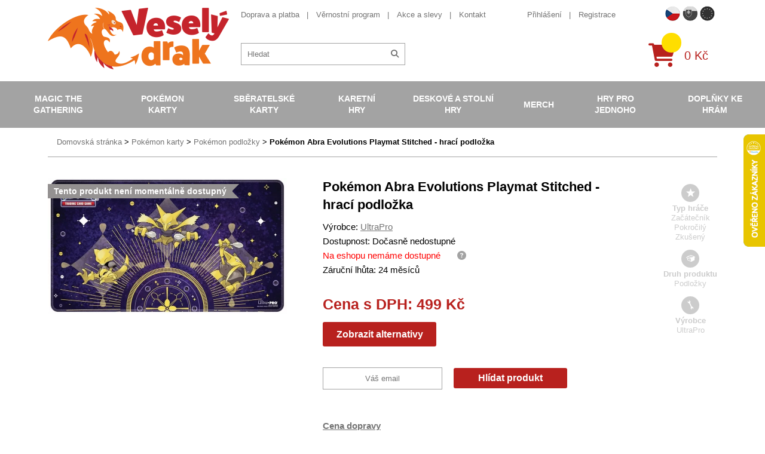

--- FILE ---
content_type: text/html; charset=UTF-8
request_url: https://www.vesely-drak.cz/produkty/pokemon-podlozky/12578-pokemon-abra-evolutions-playmat-stitched-hraci-podlozka/
body_size: 11030
content:
<!DOCTYPE html>
<html lang="cs">
<head>
<meta http-equiv="content-type" content="text/html; charset=utf-8">
<meta name="viewport" content="width=device-width, initial-scale=1.0, maximum-scale=1.0, user-scalable=0">
<meta name="facebook-domain-verification" content="pffyt1p9kst0kwgesjt2z7gzelvk3h" />
<title>Veselý drak | Pokémon podložka na karty - Abra Evolutions</title>
<meta name="description" content="Pokémon hrací podložka na karty s motivem Abra Evolutions. Široký výběr herního příslušenství pro Pokémon karty. Rychlá doprava." />
<meta property="og:title" content="Pokémon podložka na karty - Abra Evolutions"/>
<meta property="og:image" content="https://www.vesely-drak.cz/obrazek/65e71a24eb933/pokemon-abra-evolutions-playmat-stitched---hraci-podlozka-65e71bb27dda0.jpg"/>
<meta property="og:site_name" content="Veselý drak"/>
<meta property="lb:id" content="12578">
<link rel="preload" href="/webfonts/icomoon.ttf?XYz9hxx0yy" as="font" type="font/ttf" crossorigin>
<link rel="preload" href="/webfonts/fa-solid-900.woff2" as="font" type="font/woff2" crossorigin>
<link rel="stylesheet" type="text/css" href="/export/export-obsah.php?web=1&typ=export-css&files=WyJcL2Nzc1wvaWNvbnMtYWxsLmNzcyIsIlwvY3NzXC9zdHlsZS5taW4uY3NzIiwiXC9jc3NcL2FkZC5jc3MiLCJcL2Nzc1wvanF1ZXJ5LXVpLTEuMTIuMS5taW4uY3NzIiwiXC9qc1wvanF1ZXJ5XC9mYW5jeWJveFwvanF1ZXJ5LmZhbmN5Ym94LmNzcyJd&ver=1764767151" media="all">
<script type="text/javascript" src="/export/export-obsah.php?web=1&typ=export-js&files=[base64]&ver=cz17553274991756805975" defer></script>
<script>
          window.dataLayer = window.dataLayer || [];
          function gtag() { window.dataLayer.push(arguments); }
          gtag('consent', 'default', {
            'ad_storage': 'denied',
            'analytics_storage': 'denied',
            'ad_user_data': 'denied',
            'ad_personalization': 'denied',
            'personalization_storage': 'denied',
            'wait_for_update': 1000
          });
      </script><!-- Google Tag Manager -->
<script>(function(w,d,s,l,i){w[l]=w[l]||[];w[l].push({'gtm.start':
new Date().getTime(),event:'gtm.js'});var f=d.getElementsByTagName(s)[0],
j=d.createElement(s),dl=l!='dataLayer'?'&l='+l:'';j.async=true;j.src=
'https://www.googletagmanager.com/gtm.js?id='+i+dl;f.parentNode.insertBefore(j,f);
})(window,document,'script','dataLayer','GTM-NVFSG68');</script>
<!-- End Google Tag Manager -->
<script async src="https://scripts.luigisbox.com/LBX-486436.js"></script>
</head>
<body id="" class="web_cz ">
<!-- Google Tag Manager (noscript) -->
<noscript><iframe src="https://www.googletagmanager.com/ns.html?id=GTM-NVFSG68"
height="0" width="0" style="display:none;visibility:hidden"></iframe></noscript>
<!-- End Google Tag Manager (noscript) --><!--                                                                             NAV -->
<nav class="navbar">
<div class="mobile-menu-header closed">
<div class="flex-row">
<a href="/" class="col logo-holder col">
<img src="/images/vesely-drak-logo.png" alt="Veselý Drak" class="logo">
</a>
<div class="col">
<div class="flagmenu-wrapper">
                      <button class="flagmenu-trigger" id="flagmenuBtn" aria-haspopup="menu" aria-expanded="false" aria-controls="flagmenuNav">
                        <img src="/images/web/flag_cz.png" alt="" />

                      </button>

                      <nav class="flagmenu" id="flagmenuNav" role="menu" aria-label="Language" hidden>
                        <header></header>
                        <ul>
                          <li><a role="menuitem" href="https://www.vesely-drak.cz/produkty/pokemon-podlozky/12578-pokemon-abra-evolutions-playmat-stitched-hraci-podlozka/"><img src="/images/web/flag_cz.png" width="40" alt="CZECH"></a></li>
                          <li><a role="menuitem" href="https://www.vesely-drak.sk/produkty/pokemon-podlozky/12578-pokemon-abra-evolutions-playmat-stitched-hraci-podlozka/"><img src="/images/web/flag_sk.png" width="40" alt="Slovak"></a></li>
                          <li><a role="menuitem" href="https://www.merrydragon.com/produkty/pokemon-podlozky/12578-pokemon-abra-evolutions-playmat-stitched-hraci-podlozka/"><img src="/images/web/flag_en.png" width="40" alt="EU"></a></li>
                        </ul>
                      </nav>
                    </div>
<a href="/prihlaseni.php" class="mobile-menu-button" id="mobile-user"><span class="fas fa-user"></span></a>
<a href="/katalog-kosik.php" class="mobile-menu-button" id="mobile-cart">
<div class="quick-cart-composition">
<div class="quick-cart-icon">
<span class="fas fa-shopping-cart"></span>
</div>
<span class="quick-cart-items"></span>
</div>
</a><a href="#" class="mobile-menu-button closed" id="mobile-menu-toggle">
<span class="fas fa-times open"><span class="fa-bars-text">Menu</span></span><span class="fas fa-bars closed"><span class="fa-bars-text">Menu</span></span>
</a>
</div>
</div>
</div>
<div class="nav-block nav-flex closed">
<div class="additional-nav-holder nav-block-item">
<div class="container">
<div class="additional-nav-block nav-flex">
<a href="/" class="logo-holder">
<img src="/images/vesely-drak-logo.png" alt="Veselý Drak" class="logo">
</a>
<div class="additional-nav nav-flex">
<div class="additional-nav-top nav-flex">
<div class="info-nav-holder additional-nav-item">
<ul class="info-nav secondary-menu-list">
<li><a href="/doprava-a-platba/">Doprava a platba</a></li>
<li><a href="/vernostni-program/">Věrnostní program</a></li>
<li><a href="/produkty/akce-a-slevy/">Akce a slevy</a></li>
<li><a href="/kontakt/">Kontakt</a></li>
</ul>
</div>
<div class="secondary-nav-holder additional-nav-item nav-flex">
<ul class="secondary-nav secondary-menu-list">
<li>
<a href="/prihlaseni.php">Přihlášení</a>
</li>
<li>
<a href="/registrace.php">Registrace</a>
</li>
<li class="hidden-l"><a href="https://www.vesely-drak.sk/" class="">Slovenská verze webu</a></li>
</ul>
<ul class="flag-nav secondary-menu-list">
<li class="flag-nav__item active">
<a href="https://www.vesely-drak.cz/produkty/pokemon-podlozky/12578-pokemon-abra-evolutions-playmat-stitched-hraci-podlozka/" class=""><img src="/images/web/flag_cz.png" width="25" alt="CZECH"></a>
</li>
<li class="flag-nav__item ">
<a href="https://www.vesely-drak.sk/produkty/pokemon-podlozky/12578-pokemon-abra-evolutions-playmat-stitched-hraci-podlozka/" class=""><img src="/images/web/flag_sk.png" width="25" alt="SLOVAK"></a>
</li>
<li class="flag-nav__item ">
<a href="https://www.merrydragon.com/produkty/pokemon-podlozky/12578-pokemon-abra-evolutions-playmat-stitched-hraci-podlozka/" class=""><img src="/images/web/flag_en.png" width="25" alt="EU"></a>
</li>
</ul>
</div>
</div>
<div class="service-nav-holder additional-nav-item nav-flex">
<div class="search-block">
<form action="/hledat.php" method="get" id="quick-search">
<div class="quick-search-composition">
<input type="text" name="hledat" id="fulltext" id="quick-search-input" placeholder="Hledat">
<button class="quick-search-submit" id="quick-search-submit"><span class="fas fa-search"></span></button>
</div>
</form>
</div>
<a href="/katalog-kosik.php" class="quick-cart-block nav-flex">                  
<div class="quick-cart-composition">
<div class="quick-cart-icon">
<span class="fas fa-shopping-cart"></span>
</div>
<span class="quick-cart-items"></span>
</div>
<div class="quick-cart-total">
0&nbsp;Kč
</div>
</a>
</div>
</div>
</div>
</div>
</div>
<div class="main-nav-holder nav-block-item">
<div class="containerx">
<ul class="main-nav nav-flex">
<li><a href="/produkty/magic-the-gathering/">Magic the Gathering</a>
<div class="submenu-block">
<div class="container">
<div class="flex-row top-cols cols-nopadding no-margin">
<div class="col col-lg-20p col-quick-select">
<ul class="submenu">
<li><a href="/produkty/magic-the-gathering/?filter=from-price%3D5%2BK%25C4%258D%26to-price%3D5499%2BK%25C4%258D%26doporucujeme%3D1">Nejprod&aacute;vaněj&scaron;&iacute;</a></li>
<li><a href="/produkty/magic-the-gathering/?filter=from-price%3D5%2BK%25C4%258D%26to-price%3D5499%2BK%25C4%258D%26akce%3D1">Akce</a></li>
<li><a href="/produkty/magic-the-gathering/?filter=from-price%3D5%2BK%25C4%258D%26to-price%3D5499%2BK%25C4%258D%26novinka%3D1">Novinky</a></li>
<li><a href="/produkty/magic-the-gathering/?filter=from-price%3D5%2BK%25C4%258D%26to-price%3D5499%2BK%25C4%258D%26opet_skladem%3D1">Opět skladem</a></li>
</ul>
</div>
<div class="col col-lg-80p flex-row cols-halfpadding top-cols col-submenu no-pt no-pb">
<div class="col col-lg-25p">
<ul class="submenu">
<li> <a href="/produkty/mtg-edice/">MTG edice</a> </li>
</ul>
</div>
<div class="col col-lg-25p">
<ul class="submenu">
<li> <a href="/produkty/booster/">Booster</a> </li>
</ul>
</div>
<div class="col col-lg-25p">
<ul class="submenu">
<li> <a href="/produkty/booster-box/">Booster Box</a> </li>
</ul>
</div>
<div class="col col-lg-25p">
<ul class="submenu">
<li> <a href="/produkty/intro-pack/">Předpřipraven&eacute; bal&iacute;čky</a> </li>
</ul>
</div>
<div class="col col-lg-25p">
<ul class="submenu">
<li> <a href="/produkty/fat-pack/">Bundle (Fat pack)</a> </li>
</ul>
</div>
<div class="col col-lg-25p">
<ul class="submenu">
<li> <a href="/produkty/specialni-edice/">Speci&aacute;ln&iacute; edice</a> 
<ul class="submenu">
<li><a href="/produkty/commander/">Commander</a></li>
<li><a href="/produkty/deckbuilders-toolkit/">Deckbuilders Toolkit</a></li>
<li><a href="/produkty/duel-decks/">Duel Decks</a></li>
</ul>
</li>
</ul>
</div>
<div class="col col-lg-25p">
<ul class="submenu">
<li> <a href="/produkty/alba/">Alba na Magic</a> 
<ul class="submenu">
<li><a href="/produkty/jednobarevna-alba-mtg/">Jednobarevn&aacute; alba</a></li>
<li><a href="/produkty/mtg-album/">Obr&aacute;zkov&aacute; alba</a></li>
<li><a href="/produkty/stranky-do-alba/">Str&aacute;nky do alba</a></li>
</ul>
</li>
</ul>
</div>
<div class="col col-lg-25p">
<ul class="submenu">
<li> <a href="/produkty/krabicky/">Krabičky na Magic</a> 
<ul class="submenu">
<li><a href="/produkty/jednobarevne-krabicky-na-magic/">Jednobarevn&eacute; krabičky</a></li>
<li><a href="/produkty/obrazkove-krabicky-na-magic/">Obr&aacute;zkov&eacute; krabičky</a></li>
<li><a href="/produkty/krabicky-magic/">Magicov&eacute; krabičky</a></li>
<li><a href="/produkty/krabice-na-karty-magic/">Velk&eacute; krabice</a></li>
</ul>
</li>
</ul>
</div>
<div class="col col-lg-25p">
<ul class="submenu">
<li> <a href="/produkty/obaly/">Obaly na Magic</a> 
<ul class="submenu">
<li><a href="/produkty/jednobarevne-obaly-na-magic/">Jednobarevn&eacute; obaly</a></li>
<li><a href="/produkty/obrazkove-obaly-na-magic/">Obr&aacute;zkov&eacute; obaly</a></li>
<li><a href="/produkty/obaly-magic/">Magicov&eacute; obaly</a></li>
<li><a href="/produkty/mtg-pevne-obaly/">Pevn&eacute; obaly</a></li>
</ul>
</li>
</ul>
</div>
<div class="col col-lg-25p">
<ul class="submenu">
<li> <a href="/produkty/podlozky/">Podložky na Magic</a> 
<ul class="submenu">
<li><a href="/produkty/jednobarevne-podlozky-na-magic/">Jednobarevn&eacute; podložky</a></li>
<li><a href="/produkty/podlozky-magic/">Magicov&eacute; podložky</a></li>
</ul>
</li>
</ul>
</div>
<div class="col col-lg-25p">
<ul class="submenu">
<li> <a href="/produkty/tricka/">Trička s Magicem</a> </li>
</ul>
</div>
<div class="col col-lg-25p">
<ul class="submenu">
<li> <a href="/produkty/kostky-zetony-a-dalsi-doplnky/">Kostky, žetony a dal&scaron;&iacute; doplňky</a> </li>
</ul>
</div>
<div class="col col-lg-25p">
<ul class="submenu">
<li> <a href="/produkty/magic-plysaci/">Ply&scaron;ov&eacute; hračky</a> </li>
</ul>
</div>
<div class="col col-lg-25p">
<ul class="submenu">
<li> <a href="/produkty/unpainted-miniatures-magic-the-gathering/">Figurky a miniatury</a> </li>
</ul>
</div>
<div class="col col-lg-25p">
<ul class="submenu">
<li> <a href="/produkty/knihy/">Knihy o Magicu</a> </li>
</ul>
</div>
</div>
</div>
</div>
</div>
</li>
<li class="active"><a href="/produkty/pokemon-karty/">Pok&eacute;mon karty</a>
<div class="submenu-block">
<div class="container">
<div class="flex-row top-cols cols-nopadding no-margin">
<div class="col col-lg-20p col-quick-select">
<ul class="submenu">
<li><a href="/produkty/pokemon-karty/?filter=from-price%3D5%2BK%25C4%258D%26to-price%3D3999%2BK%25C4%258D%26doporucujeme%3D1">Nejprod&aacute;vaněj&scaron;&iacute;</a></li>
<li><a href="/produkty/pokemon-karty/?filter=from-price%3D5%2BK%25C4%258D%26to-price%3D3999%2BK%25C4%258D%26akce%3D1">Akce</a></li>
<li><a href="/produkty/pokemon-karty/?filter=from-price%3D5%2BK%25C4%258D%26to-price%3D3999%2BK%25C4%258D%26novinka%3D1">Novinky</a></li>
<li><a href="/produkty/pokemon-karty/?filter=from-price%3D5%2BK%25C4%258D%26to-price%3D3999%2BK%25C4%258D%26opet_skladem%3D1">Opět skladem</a></li>
</ul>
</div>
<div class="col col-lg-80p flex-row cols-halfpadding top-cols col-submenu no-pt no-pb">
<div class="col col-lg-25p">
<ul class="submenu">
<li> <a href="/produkty/pokemon-edice/">Pokemon edice</a> </li>
</ul>
</div>
<div class="col col-lg-25p">
<ul class="submenu">
<li> <a href="/produkty/boostery/">Booster</a> </li>
</ul>
</div>
<div class="col col-lg-25p">
<ul class="submenu">
<li> <a href="/produkty/booster-boxy/">Booster Box</a> </li>
</ul>
</div>
<div class="col col-lg-25p">
<ul class="submenu">
<li> <a href="/produkty/pcd/">Hotov&eacute; bal&iacute;čky na hran&iacute;</a> </li>
</ul>
</div>
<div class="col col-lg-25p">
<ul class="submenu">
<li> <a href="/produkty/specialni-sety/">Speci&aacute;ln&iacute; sety</a> 
<ul class="submenu">
<li><a title="Pok&eacute;mon V Box" href="/produkty/pokemon-v-box/">Pok&eacute;mon V Box</a></li>
<li><a href="/produkty/pokemon-elite-trainer-box/" title="Pok&eacute;mon Elite Trainer Box ">Elite Trainer Box</a></li>
<li><a href="/produkty/pokemon-plechovky/">Pok&eacute;mon plechovky</a></li>
<li><a href="/produkty/pokemon-premium-kolekce/">Pok&eacute;mon Premium kolekce</a></li>
</ul>
</li>
</ul>
</div>
<div class="col col-lg-25p">
<ul class="submenu">
<li> <a href="/produkty/pokemon-alba/">Alba na Pok&eacute;mony</a> 
<ul class="submenu">
<li><a href="/produkty/pokemon-alba-na-pokemony/">Pok&eacute;mon&iacute; alba</a></li>
<li><a href="/produkty/jednobarevna-alba-na-pokemony/">Jednobarevn&aacute; alba</a></li>
<li><a href="/produkty/stranky-do-alba/">Str&aacute;nky do alba</a></li>
</ul>
</li>
</ul>
</div>
<div class="col col-lg-25p">
<ul class="submenu">
<li> <a href="/produkty/pokemon-krabicky/">Krabičky na Pok&eacute;mony</a> 
<ul class="submenu">
<li><a href="/produkty/pokemon-krabicky-na-pokemony/">Pok&eacute;mon&iacute; krabičky</a></li>
<li><a href="/produkty/jednobarevne-krabicky-na-pokemony/">Jednobarevn&eacute; krabičky</a></li>
<li><a href="/produkty/barevne-krabicky-na-pokemony/">Barevn&eacute; krabičky</a></li>
<li><a href="/produkty/ulozne-krabicky/">&Uacute;ložn&eacute; krabičky</a></li>
</ul>
</li>
</ul>
</div>
<div class="col col-lg-25p">
<ul class="submenu">
<li> <a href="/produkty/pokemon-obaly/">Obaly na Pok&eacute;mony</a> 
<ul class="submenu">
<li><a href="/produkty/pokemoni-obaly/">Pok&eacute;mon&iacute; obaly</a></li>
<li><a href="/produkty/jednobarevne-obaly-na-pokemony/">Jednobarevn&eacute; obaly</a></li>
<li><a href="/produkty/pevne-obaly-na-karty/">Pevn&eacute; obaly</a></li>
</ul>
</li>
</ul>
</div>
<div class="col col-lg-25p">
<ul class="submenu">
<li> <a href="/produkty/pokemon-podlozky/">Pok&eacute;mon podložky</a> </li>
</ul>
</div>
<div class="col col-lg-25p">
<ul class="submenu">
<li> <a href="/produkty/pokemon-kusove-karty-a-herni-prislusenstvi/">Kusov&eacute; karty a doplňky</a> </li>
</ul>
</div>
<div class="col col-lg-25p">
<ul class="submenu">
<li> <a href="/produkty/pokemon-figurky/">Pokemon figurky</a> </li>
</ul>
</div>
<div class="col col-lg-25p">
<ul class="submenu">
<li> <a href="/produkty/pokemon-hracky/">Pok&eacute;mon hračky</a> </li>
</ul>
</div>
<div class="col col-lg-25p">
<ul class="submenu">
<li> <a href="/produkty/pokemon-obleceni/">Pok&eacute;mon oblečen&iacute;</a> </li>
</ul>
</div>
<div class="col col-lg-25p">
<ul class="submenu">
<li> <a href="/produkty/pokemon-plysove-hracky/">Pok&eacute;mon ply&scaron;ov&eacute; hračky</a> </li>
</ul>
</div>
<div class="col col-lg-25p">
<ul class="submenu">
<li> <a href="/produkty/pokemon-ostatni/">Pok&eacute;mon ostatn&iacute;</a> </li>
</ul>
</div>
</div>
</div>
</div>
</div>
</li>
<li><a href="/produkty/sberatelske-karty/">Sběratelsk&eacute; karty</a>
<div class="submenu-block">
<div class="container">
<div class="flex-row top-cols cols-nopadding no-margin">
<div class="col col-lg-20p col-quick-select">
<ul class="submenu">
<li><a href="/produkty/sberatelske-karty/?filter=from-price%3D39%2BK%25C4%258D%26to-price%3D1299%2BK%25C4%258D%26doporucujeme%3D1">Nejprod&aacute;vaněj&scaron;&iacute;</a></li>
<li><a href="/produkty/sberatelske-karty/?filter=from-price%3D39%2BK%25C4%258D%26to-price%3D1299%2BK%25C4%258D%26akce%3D1">Akce</a></li>
<li><a href="/produkty/sberatelske-karty/?filter=from-price%3D39%2BK%25C4%258D%26to-price%3D1299%2BK%25C4%258D%26novinka%3D1">Novinky</a></li>
<li><a href="/produkty/sberatelske-karty/?filter=from-price%3D39%2BK%25C4%258D%26to-price%3D1299%2BK%25C4%258D%26opet_skladem%3D1">Opět skladem</a></li>
</ul>
</div>
<div class="col col-lg-80p flex-row cols-halfpadding top-cols col-submenu no-pt no-pb">
<div class="col col-lg-25p">
<ul class="submenu">
<li> <a href="/produkty/fotbalove-karty/">Fotbalov&eacute; karty</a> </li>
</ul>
</div>
<div class="col col-lg-25p">
<ul class="submenu">
<li> <a href="/produkty/sberatelske-hokejove-karty/">Hokejov&eacute; karty</a> </li>
</ul>
</div>
<div class="col col-lg-25p">
<ul class="submenu">
<li> <a href="/produkty/mma-karty/">MMA karty</a> </li>
</ul>
</div>
<div class="col col-lg-25p">
<ul class="submenu">
<li> <a href="/produkty/nba-basketbalove-karty-a-samolepky/">NBA karty, samolepky</a> </li>
</ul>
</div>
<div class="col col-lg-25p">
<ul class="submenu">
<li> <a href="/produkty/sportovni-sberatelske-nfl-karty/">NFL karty</a> </li>
</ul>
</div>
<div class="col col-lg-25p">
<ul class="submenu">
<li> <a href="/produkty/baseballove-karticky/">Baseballov&eacute; karty</a> </li>
</ul>
</div>
<div class="col col-lg-25p">
<ul class="submenu">
<li> <a href="/produkty/karty-auto-zavody/">Automobilov&eacute; z&aacute;vody</a> </li>
</ul>
</div>
<div class="col col-lg-25p">
<ul class="submenu">
<li> <a href="/produkty/karty-golf/">Golf</a> </li>
</ul>
</div>
<div class="col col-lg-25p">
<ul class="submenu">
<li> <a href="/produkty/marvel-karty/">Marvel karty</a> </li>
</ul>
</div>
<div class="col col-lg-25p">
<ul class="submenu">
<li> <a href="/produkty/sberatelske-karty-celebrity-historicke-osobnosti/">Zn&aacute;me osobnosti</a> </li>
</ul>
</div>
<div class="col col-lg-25p">
<ul class="submenu">
<li> <a href="/produkty/naruto-karty/">Naruto karty</a> </li>
</ul>
</div>
<div class="col col-lg-25p">
<ul class="submenu">
<li> <a href="/produkty/super-mario-karty/">Super Mario karty</a> </li>
</ul>
</div>
<div class="col col-lg-25p">
<ul class="submenu">
<li> <a href="/produkty/one-piece-trading-cards/">One Piece TC</a> </li>
</ul>
</div>
<div class="col col-lg-25p">
<ul class="submenu">
<li> <a href="/produkty/star-wars-karty/">Star Wars karty</a> </li>
</ul>
</div>
<div class="col col-lg-25p">
<ul class="submenu">
<li> <a href="/produkty/warhammer-40000-dark-galaxy-trading-cards/">Warhammer karty</a> </li>
</ul>
</div>
<div class="col col-lg-25p">
<ul class="submenu">
<li> <a href="/produkty/fortnite-karty/">Fortnite karty</a> </li>
</ul>
</div>
<div class="col col-lg-25p">
<ul class="submenu">
<li> <a href="/produkty/minecraft-karty/">Minecraft karty</a> </li>
</ul>
</div>
<div class="col col-lg-25p">
<ul class="submenu">
<li> <a href="/produkty/lol-surprise-karty/">LOL Surprise karty</a> </li>
</ul>
</div>
<div class="col col-lg-25p">
<ul class="submenu">
<li> <a href="/produkty/ledove-kralovstvi-frozen-karty/">Ledov&eacute; kr&aacute;lovstv&iacute;</a> </li>
</ul>
</div>
<div class="col col-lg-25p">
<ul class="submenu">
<li> <a href="/produkty/sberatelske-karty/">Ostatn&iacute;</a> </li>
</ul>
</div>
</div>
</div>
</div>
</div>
</li>
<li><a href="/produkty/karetni-hry/">Karetn&iacute; hry</a>
<div class="submenu-block">
<div class="container">
<div class="flex-row top-cols cols-nopadding no-margin">
<div class="col col-lg-20p col-quick-select">
<ul class="submenu">
<li><a href="/produkty/karetni-hry/?filter=from-price%3D49%2BK%25C4%258D%26to-price%3D1099%2BK%25C4%258D%26doporucujeme%3D1">Nejprod&aacute;vaněj&scaron;&iacute;</a></li>
<li><a href="/produkty/karetni-hry/?filter=from-price%3D49%2BK%25C4%258D%26to-price%3D1099%2BK%25C4%258D%26akce%3D1">Akce</a></li>
<li><a href="/produkty/karetni-hry/?filter=from-price%3D49%2BK%25C4%258D%26to-price%3D1099%2BK%25C4%258D%26novinka%3D1">Novinky</a></li>
<li><a href="/produkty/karetni-hry/?filter=from-price%3D49%2BK%25C4%258D%26to-price%3D1099%2BK%25C4%258D%26opet_skladem%3D1">Opět skladem</a></li>
</ul>
</div>
<div class="col col-lg-80p flex-row cols-halfpadding top-cols col-submenu no-pt no-pb">
<div class="col col-lg-25p">
<ul class="submenu">
<li> <a href="/produkty/android-netrunner/">Android: Netrunner</a> </li>
</ul>
</div>
<div class="col col-lg-25p">
<ul class="submenu">
<li> <a href="/produkty/arkham-horror/">Arkham Horror</a> </li>
</ul>
</div>
<div class="col col-lg-25p">
<ul class="submenu">
<li> <a href="/produkty/ascension/">Ascension</a> </li>
</ul>
</div>
<div class="col col-lg-25p">
<ul class="submenu">
<li> <a href="/produkty/karty-digimon/">Digimon</a> </li>
</ul>
</div>
<div class="col col-lg-25p">
<ul class="submenu">
<li> <a href="/produkty/dragoborne/">Dragoborne</a> </li>
</ul>
</div>
<div class="col col-lg-25p">
<ul class="submenu">
<li> <a href="/produkty/dragonball-super-card-game/">DragonBall karty</a> </li>
</ul>
</div>
<div class="col col-lg-25p">
<ul class="submenu">
<li> <a href="/produkty/epic-card-game/">Epic Card Game</a> </li>
</ul>
</div>
<div class="col col-lg-25p">
<ul class="submenu">
<li> <a href="/produkty/final-fantasy/">Final Fantasy</a> </li>
</ul>
</div>
<div class="col col-lg-25p">
<ul class="submenu">
<li> <a href="/produkty/flesh-and-blood-karty/">Flesh and Blood</a> </li>
</ul>
</div>
<div class="col col-lg-25p">
<ul class="submenu">
<li> <a href="/produkty/hero-realms/">Hero Realms</a> </li>
</ul>
</div>
<div class="col col-lg-25p">
<ul class="submenu">
<li> <a href="/produkty/hra-o-truny-lcg/">Hra o Trůny</a> </li>
</ul>
</div>
<div class="col col-lg-25p">
<ul class="submenu">
<li> <a href="/produkty/keyforge/">KeyForge</a> </li>
</ul>
</div>
<div class="col col-lg-25p">
<ul class="submenu">
<li> <a href="/produkty/legend-of-the-five-rings/">Legend of the Five Rings</a> </li>
</ul>
</div>
<div class="col col-lg-25p">
<ul class="submenu">
<li> <a href="/produkty/lorcana/">Lorcana Disney</a> </li>
</ul>
</div>
<div class="col col-lg-25p">
<ul class="submenu">
<li> <a href="/produkty/karty-my-hero-academia/">My Hero Academia</a> </li>
</ul>
</div>
<div class="col col-lg-25p">
<ul class="submenu">
<li> <a href="/produkty/pan-prstenu-lcg/">P&aacute;n Prstenů</a> </li>
</ul>
</div>
<div class="col col-lg-25p">
<ul class="submenu">
<li> <a href="/produkty/one-piece-card-game/">One Piece TCG</a> </li>
</ul>
</div>
<div class="col col-lg-25p">
<ul class="submenu">
<li> <a href="/produkty/scratch-wars/">Scratch Wars</a> </li>
</ul>
</div>
<div class="col col-lg-25p">
<ul class="submenu">
<li> <a href="/produkty/star-realms/">Star Realms</a> </li>
</ul>
</div>
<div class="col col-lg-25p">
<ul class="submenu">
<li> <a href="/produkty/star-wars-destiny/">Star Wars</a> </li>
</ul>
</div>
<div class="col col-lg-25p">
<ul class="submenu">
<li> <a href="/produkty/vampire-eternal-struggle/">Vampire</a> </li>
</ul>
</div>
<div class="col col-lg-25p">
<ul class="submenu">
<li> <a href="/produkty/warage/">Warage</a> </li>
</ul>
</div>
<div class="col col-lg-25p">
<ul class="submenu">
<li> <a href="/produkty/warhammer-champions/">Warhammer Champions</a> </li>
</ul>
</div>
<div class="col col-lg-25p">
<ul class="submenu">
<li> <a href="/produkty/wastelands/">Wastelands</a> </li>
</ul>
</div>
<div class="col col-lg-25p">
<ul class="submenu">
<li> <a href="/produkty/karty-yu-gi-oh/">Yu-Gi-Oh</a> </li>
</ul>
</div>
<div class="col col-lg-25p">
<ul class="submenu">
<li> <a href="/produkty/ostatni/">Ostatn&iacute;</a> </li>
</ul>
</div>
<div class="col col-lg-25p">
<ul class="submenu">
<li> <a href="/produkty/poker-sortiment/">Poker</a> </li>
</ul>
</div>
</div>
</div>
</div>
</div>
</li>
<li><a href="/produkty/deskove-a-stolni-hry/">Deskov&eacute; a stoln&iacute; hry</a>
<div class="submenu-block">
<div class="container">
<div class="flex-row top-cols cols-nopadding no-margin">
<div class="col col-lg-20p col-quick-select">
<ul class="submenu">
<li><a href="/produkty/deskove-a-stolni-hry/?filter=from-price%3D49%2BK%25C4%258D%26to-price%3D3999%2BK%25C4%258D%26doporucujeme%3D1">Nejprod&aacute;vaněj&scaron;&iacute;</a></li>
<li><a href="/produkty/deskove-a-stolni-hry/?filter=from-price%3D49%2BK%25C4%258D%26to-price%3D3999%2BK%25C4%258D%26akce%3D1">Akce</a></li>
<li><a href="/produkty/deskove-a-stolni-hry/?filter=from-price%3D49%2BK%25C4%258D%26to-price%3D3999%2BK%25C4%258D%26novinka%3D1">Novinky</a></li>
<li><a href="/produkty/deskove-a-stolni-hry/?filter=from-price%3D49%2BK%25C4%258D%26to-price%3D3999%2BK%25C4%258D%26opet_skladem%3D1">Opět skladem</a></li>
</ul>
</div>
<div class="col col-lg-80p flex-row cols-halfpadding top-cols col-submenu no-pt no-pb">
<div class="col col-lg-25p">
<ul class="submenu">
<li> <a href="/produkty/strategicke/">Strategick&eacute;</a> 
<ul class="submenu">
<li><a href="/produkty/carcassonne/">Carcassonne</a></li>
<li><a href="/produkty/dominion/">Dominion</a></li>
<li><a href="/produkty/osadnici-z-katanu/">Osadn&iacute;ci z Katanu</a></li>
<li><a href="/produkty/scythe/">Scythe</a></li>
</ul>
</li>
</ul>
</div>
<div class="col col-lg-25p">
<ul class="submenu">
<li> <a href="/produkty/fantasy/">Fantasy</a> 
<ul class="submenu">
<li><a href="/produkty/hra-o-truny/">Hra o Trůny</a></li>
<li><a href="/produkty/panstvi-hruzy/">Panstv&iacute; hrůzy</a></li>
<li><a href="/produkty/star-wars/">Star Wars</a></li>
</ul>
</li>
</ul>
</div>
<div class="col col-lg-25p">
<ul class="submenu">
<li> <a href="/produkty/rodinne/">Rodinn&eacute;</a> 
<ul class="submenu">
<li><a href="/produkty/activity/">Activity</a></li>
<li><a href="/produkty/dixit/">Dixit</a></li>
<li><a href="/produkty/dobble/">Dobble</a></li>
<li><a href="/produkty/ticket-to-ride/">Ticket to Ride</a></li>
</ul>
</li>
</ul>
</div>
<div class="col col-lg-25p">
<ul class="submenu">
<li> <a href="/produkty/karetni/">Karetn&iacute;</a> 
<ul class="submenu">
<li><a href="/produkty/bang/">Bang</a></li>
<li><a href="/produkty/citadela/">Citadela</a></li>
<li><a href="/produkty/munchkin/">Munchkin</a></li>
<li><a href="/produkty/settlers-zrod-imperia/">Settlers Zrod imp&eacute;ria</a></li>
</ul>
</li>
</ul>
</div>
<div class="col col-lg-25p">
<ul class="submenu">
<li> <a href="/produkty/party/">P&aacute;rty</a> 
<ul class="submenu">
<li><a href="/produkty/exploding-kittens/">Exploding Kittens</a></li>
<li><a href="/produkty/kryci-jmena/">Kryc&iacute; jm&eacute;na</a></li>
<li><a href="/produkty/timeline/">Timeline</a></li>
</ul>
</li>
</ul>
</div>
<div class="col col-lg-25p">
<ul class="submenu">
<li> <a href="/produkty/vzdelavaci/">Vzděl&aacute;vac&iacute;</a> 
<ul class="submenu">
<li><a href="/produkty/cesko/">Česko</a></li>
</ul>
</li>
</ul>
</div>
<div class="col col-lg-25p">
<ul class="submenu">
<li> <a href="/produkty/detske/">Dětsk&eacute;</a> </li>
</ul>
</div>
<div class="col col-lg-25p">
<ul class="submenu">
<li> <a href="/produkty/klasicke-deskove-hry/">Klasick&eacute;</a> </li>
</ul>
</div>
<div class="col col-lg-25p">
<ul class="submenu">
<li> <a href="/produkty/hry-pro-dva/">Hry pro dva</a> </li>
</ul>
</div>
<div class="col col-lg-25p">
<ul class="submenu">
<li> <a href="/produkty/hlavolamy/">Hlavolamy</a> </li>
</ul>
</div>
<div class="col col-lg-25p">
<ul class="submenu">
<li> <a href="/produkty/gamebooky/">Gamebooky</a> </li>
</ul>
</div>
<div class="col col-lg-25p">
<ul class="submenu">
<li> <a href="/produkty/obaly-na-karty/">Obaly na karty</a> </li>
</ul>
</div>
<div class="col col-lg-25p">
<ul class="submenu">
<li> <a href="/produkty/3d-puzzle/">3D Puzzle</a> </li>
</ul>
</div>
</div>
</div>
</div>
</div>
</li>
<li><a href="/produkty/merchandise/">Merch</a>
<div class="submenu-block">
<div class="container">
<div class="flex-row top-cols cols-nopadding no-margin">
<div class="col col-lg-20p col-quick-select">
<ul class="submenu">
<li><a href="/produkty/merchandise/?filter=from-price%3D39%2BK%25C4%258D%26to-price%3D1299%2BK%25C4%258D%26doporucujeme%3D1">Nejprod&aacute;vaněj&scaron;&iacute;</a></li>
<li><a href="/produkty/merchandise/?filter=from-price%3D39%2BK%25C4%258D%26to-price%3D1299%2BK%25C4%258D%26akce%3D1">Akce</a></li>
<li><a href="/produkty/merchandise/?filter=from-price%3D39%2BK%25C4%258D%26to-price%3D1299%2BK%25C4%258D%26novinka%3D1">Novinky</a></li>
<li><a href="/produkty/merchandise/?filter=from-price%3D39%2BK%25C4%258D%26to-price%3D1299%2BK%25C4%258D%26opet_skladem%3D1">Opět skladem</a></li>
</ul>
</div>
<div class="col col-lg-80p flex-row cols-halfpadding top-cols col-submenu no-pt no-pb">
<div class="col col-lg-25p">
<ul class="submenu">
<li> <a href="/produkty/zaklinac-predmety/">Zakl&iacute;nač</a> </li>
</ul>
</div>
<div class="col col-lg-25p">
<ul class="submenu">
<li> <a href="/produkty/harry-potter-merch/">Harry Potter</a> </li>
</ul>
</div>
<div class="col col-lg-25p">
<ul class="submenu">
<li> <a href="/produkty/merch-vesely-drak/">Vesel&yacute; drak</a> </li>
</ul>
</div>
<div class="col col-lg-25p">
<ul class="submenu">
<li> <a href="/produkty/naruto-merch-a-naruto-figurky/">Naruto</a> </li>
</ul>
</div>
<div class="col col-lg-25p">
<ul class="submenu">
<li> <a href="/produkty/tlapkova-patrola/">Tlapokov&aacute; Patrola</a> </li>
</ul>
</div>
<div class="col col-lg-25p">
<ul class="submenu">
<li> <a href="/produkty/fortnite-predmety-figurky-karty/">Fortnite</a> </li>
</ul>
</div>
</div>
</div>
</div>
</div>
</li>
<li><a href="/produkty/hry-pro-jednoho/">Hry pro jednoho</a>
<div class="submenu-block">
<div class="container">
<div class="flex-row top-cols cols-nopadding no-margin">
<div class="col col-lg-20p col-quick-select">
<ul class="submenu">
<li><a href="/produkty/hry-pro-jednoho/?filter=from-price%3D39%2BK%25C4%258D%26to-price%3D1299%2BK%25C4%258D%26doporucujeme%3D1">Nejprod&aacute;vaněj&scaron;&iacute;</a></li>
<li><a href="/produkty/hry-pro-jednoho/?filter=from-price%3D39%2BK%25C4%258D%26to-price%3D1299%2BK%25C4%258D%26akce%3D1">Akce</a></li>
<li><a href="/produkty/hry-pro-jednoho/?filter=from-price%3D39%2BK%25C4%258D%26to-price%3D1299%2BK%25C4%258D%26novinka%3D1">Novinky</a></li>
<li><a href="/produkty/hry-pro-jednoho/?filter=from-price%3D39%2BK%25C4%258D%26to-price%3D1299%2BK%25C4%258D%26opet_skladem%3D1">Opět skladem</a></li>
</ul>
</div>
<div class="col col-lg-80p flex-row cols-halfpadding top-cols col-submenu no-pt no-pb">
<div class="col col-lg-25p">
<ul class="submenu">
<li> <a href="/produkty/3d-puzzle/">Puzzle</a> </li>
</ul>
</div>
<div class="col col-lg-25p">
<ul class="submenu">
<li> <a href="/produkty/gamebooky/">Gamebooky</a> </li>
</ul>
</div>
<div class="col col-lg-25p">
<ul class="submenu">
<li> <a href="/produkty/hlavolamy/">Hlavolamy</a> </li>
</ul>
</div>
</div>
</div>
</div>
</div>
</li>
<li><a href="/produkty/doplnky-ke-hram/">Doplňky ke hr&aacute;m</a>
<div class="submenu-block">
<div class="container">
<div class="flex-row top-cols cols-nopadding no-margin">
<div class="col col-lg-20p col-quick-select">
<ul class="submenu">
<li><a href="/produkty/doplnky-ke-hram/?filter=from-price%3D%26to-price%3D%26doporucujeme%3D1">Nejprod&aacute;vaněj&scaron;&iacute;</a></li>
<li><a href="/produkty/doplnky-ke-hram/?filter=from-price%3D%26to-price%3D%26akce%3D1">Akce</a></li>
<li><a href="/produkty/doplnky-ke-hram/?filter=from-price%3D%26to-price%3D%26novinka%3D1">Novinky</a></li>
<li><a href="/produkty/doplnky-ke-hram/?filter=from-price%3D%26to-price%3D%26opet_skladem%3D1">Opět skaldem</a></li>
</ul>
</div>
<div class="col col-lg-80p flex-row cols-halfpadding top-cols col-submenu no-pt no-pb">
<div class="col col-lg-25p">
<ul class="submenu">
<li> <a href="/produkty/alba-na-hry/">Alba na hry</a> 
<ul class="submenu">
<li><a href="/produkty/alba-jednobarevna/">Alba jednobarevn&aacute;</a></li>
<li><a href="/produkty/alba-magic/">Alba Magic</a></li>
<li><a href="/produkty/alba-pokemon/">Alba Pok&eacute;mon</a></li>
<li><a href="/produkty/stranky-do-alba/">Str&aacute;nky do alba</a></li>
</ul>
</li>
</ul>
</div>
<div class="col col-lg-25p">
<ul class="submenu">
<li> <a href="/produkty/obaly-na-hry/">Obaly na hry</a> 
<ul class="submenu">
<li><a href="/produkty/mini-american/">Mini American</a></li>
<li><a href="/produkty/mini-european/">Mini European</a></li>
<li><a href="/produkty/standard-american/">Standard American</a></li>
<li><a href="/produkty/standard-european/">Standard European</a></li>
<li><a href="/produkty/standard-card-game/">Standard Card Game</a></li>
<li><a href="/produkty/specialni-obaly/">Speci&aacute;ln&iacute; obaly</a></li>
<li><a href="/produkty/obaly-na-magic/">Obaly Magic</a></li>
<li><a href="/produkty/obaly-na-pokemon/">Obaly Pok&eacute;mon</a></li>
</ul>
</li>
</ul>
</div>
<div class="col col-lg-25p">
<ul class="submenu">
<li> <a href="/produkty/krabicky-na-hry/">Krabičky na hry</a> 
<ul class="submenu">
<li><a href="/produkty/krabicky-jednobarevne/">Krabičky jednobarevn&eacute;</a></li>
<li><a href="/produkty/krabicky-magic/">Krabičky Magic</a></li>
<li><a href="/produkty/krabicky-pokemon/">Krabičky Pok&eacute;mon</a></li>
</ul>
</li>
</ul>
</div>
<div class="col col-lg-25p">
<ul class="submenu">
<li> <a href="/produkty/herni-podlozky/">Hern&iacute; podložky</a> 
<ul class="submenu">
<li><a href="/produkty/herni-podlozky-jednobarevne/">Hern&iacute; podložky jednobarevn&eacute;</a></li>
<li><a href="/produkty/herni-podlozky-magic/">Hern&iacute; podložky Magic</a></li>
<li><a href="/produkty/herni-podlozky-pokemon/">Hern&iacute; podložky Pok&eacute;mon</a></li>
</ul>
</li>
</ul>
</div>
<div class="col col-lg-25p">
<ul class="submenu">
<li> <a href="/produkty/hraci-kostky/">Hrac&iacute; kostky</a> </li>
</ul>
</div>
</div>
</div>
</div>
</div>
</li>
</ul>
</div>
</div>
</div>
</nav>
<!--                                                                             NAV - END -->
<div class="mobile-nav-search nav-flex">
<div class="search-block">
<form action="/hledat.php" method="get" id="quick-search">
<div class="quick-search-composition">
<input type="text" name="hledat" id="fulltext-mobil" placeholder="Hledat" class="ui-autocomplete-input" autocomplete="off">
<button class="quick-search-submit" id="quick-search-submit">
<span class="fas fa-search">
</span>
</button>
</div>
</form>
</div>
</div>
<!--                                                                             BREADCRUMBS -->
<div class="breadcrumbs-block">
<div class="container">
<div class="breadcrumbs">
<a href="/">Domovská stránka</a>  > <a href="/produkty/pokemon-karty/">Pokémon karty</a>  > <a href="/produkty/pokemon-podlozky/">Pokémon podložky</a> > <a href="/produkty/pokemon-podlozky/12578-pokemon-abra-evolutions-playmat-stitched-hraci-podlozka/">Pokémon Abra Evolutions Playmat Stitched - hrací podložka</a>
</div>
</div>
</div>
<!--                                                                             BREADCRUMBS - END -->    
<!--                                                                             CONTENT -->
<div class="block">
<div class="container">    
<script>
            // Measure a view of product details. This example assumes the detail view occurs on pageload,
            // and also tracks a standard pageview of the details page.
            dataLayer.push({ ecommerce: null });  // Clear the previous ecommerce object.
            dataLayer.push({
              'ecommerce': {
                'detail': {
                  'products': [{
                    'name': 'Pokémon Abra Evolutions Playmat Stitched - hrací podložka',
                    'id': '12578',
                    'price': '499',
                    'brand': 'UltraPro',
                    'category': 'Pokémon podložky'
                   }]
                 }
               }
            });
            </script><div class="detail-header-block" data-lb-id="12578">
<div class="flex-row detail-header">
<div class="col col-images">
<div class="detail-image-holder">
<div class="ribbons-h-block">
<div class="ribbon-h ribbon-gray">
<span>Tento produkt není momentálně dostupný</span>
</div>
</div>
<div class="image-holder">
<a href="/obrazek/webp/65e71a24eb933-pokemon-abra-evolutions-playmat-stitched---hraci-podlozka-65e71bb27dda0.webp" rel="gallery1" class="fancybox" title="Pokémon Abra Evolutions Playmat Stitched - hrací podložka">
<img src="/obrazek/webp/65e71a24eb933-pokemon-abra-evolutions-playmat-stitched---hraci-podlozka-65e71bb27dda0.webp" title="Pokémon Abra Evolutions Playmat Stitched - hrací podložka"  alt="Pokémon Abra Evolutions Playmat Stitched - hrací podložka" class="img-responsive Xlazyloading" />
</a>
</div>
<div class="thumbs-block">
<div class="thumbs-holder flex-row">
<div class="col col-lg-25p thumb-item thumb-text">
</div>
</div>
</div>              
</div>
</div>
<div class="col col-quick-info">
<h1 class="product-name">Pokémon Abra Evolutions Playmat Stitched - hrací podložka</h1>
<p class="quick-info-list">
Výrobce: <a href="/vyrobce/ultrapro/">UltraPro</a><br>
Dostupnost: <span class="">Dočasně nedostupné</span><br>
<span class="text-red">Na eshopu nemáme dostupné</span>
 &nbsp;&nbsp; 
 &nbsp;&nbsp; <span class="fas fa-question-circle tooltip" title="Počet ks skladem ukazuje, kolik položek máme v našem centrálním skladu. Druhý údaj na prodejně ukazuje, kolik ks je fyzicky na prodejně v Praze 9. Pokud na prodejně není, lze si objednávku udělat na eshopu s vyzvednutím na Prodejně. Pokud je produkt pouze na prodejně, nelze jej objednat a je k dispozici pouze při osobní návštěvě."></span>
<br />

Záruční lhůta: 24 měsíců<br />
</p>
<div class="price-block">
<strong class="price">Cena s DPH: <span class="price-num">499&nbsp;Kč</span> </strong><br>
</div>
<div class="flex-row buy-block">
<div class="col">
<a href="/produkty/pokemon-podlozky/" name="vlozit_do_kosiku" class="button buy-button">Zobrazit alternativy</a>
</div>
<div class="col">
</div>
</div>
<div class="flex-row buy-block">
<div class="col">
<form action="/form/form-katalog-polozka-hlidat.php" class="wwwjs" method="post">
<input type="hidden" class="" value="12578" name="katalog_polozka_id">
<div class="input-comp">
<input type="text" class="buy-quantity" style="width: 200px;" value="" placeholder="Váš email" name="email">
<button type="submit" name="odeslat" class="button buy-button">Hlídat produkt</button>
</div>
</form>
</div>
</div><br />
<div class="delivery-info-box">
<a class="custom-tooltip">
<strong class="text-underline" onclick="jQuery('.tooltip-box').toggle();">Cena dopravy</strong>
<div class="tooltip-box">
<div class="tooltip-inner">
<table>
<tbody>
<tr>
<th>Doprava a doručen&iacute;<br /></th> <th>Cena</th>
</tr>
<tr>
<td>Z&aacute;silkovna<br /></td>
<td>54 Kč<br /></td>
</tr>
<tr>
<td>PPL - Parcel shop (v&yacute;dejn&iacute; m&iacute;sto)<br /></td>
<td>69 Kč<br /></td>
</tr>
<tr>
<td>Česk&aacute; posta - Bal&iacute;k na po&scaron;tu<br /></td>
<td>79 Kč<br /></td>
</tr>
<tr>
<td>PPL<br /></td>
<td>95 Kč<br /></td>
</tr>
<tr>
<td>Česk&aacute; počta - Bal&iacute;k do ruky<br /></td>
<td>95 Kč<br /></td>
</tr>
<tr>
<th>Při n&aacute;kupu nad 2 000 Kč</th> <th>Zdarma</th>
</tr>
</tbody>
</table>
</div>
</div>
</a>
</div>
<div class="social-block">
<div class="info-icons-holder product-features">
</div>
</div>
</div>
<div class="col col-features">
<div class="info-icons-holder">
<div class="info-icon-item">
<div class="icon-holder">
<span class="fas icon-star-full"></span>
</div>
<span class="icon-label"><strong>Typ hráče</strong><br>
Začátečník<br />Pokročilý<br />Zkušený<br /></span>
</div>
<div class="info-icon-item">
<div class="icon-holder">
<span class="fas icon-krabice"></span>
</div>
<span class="icon-label"><strong>Druh produktu</strong><br>
Podložky<br /></span>
</div>
<div class="info-icon-item">
<div class="icon-holder">
<span class="fas icon-klic"></span>
</div>
<span class="icon-label"><strong>Výrobce</strong><br>
UltraPro<br /></span>
</div>
</div>
</div>
</div>
</div>
<div class="product-main-info">
<div class="product-main-info-inner">
<h2 class="text-highlite">Popis produktu</h2>
<p><p><b>Abra Evolutions Stitched Playmat for Pok&eacute;mon - hern&iacute; podložka na karty Pok&eacute;mon s motivem Abra Evolutions.  Měkk&aacute; protiskkluzov&aacute; podložka s ob&scaron;it&yacute;m okrajem, kterou si zpř&iacute;jemn&iacute;te hru, ochr&aacute;n&iacute;te va&scaron;e karty i při hře a nav&iacute;c ji můžete použ&iacute;t i jako vět&scaron;&iacute; podložku pod my&scaron;.</b><br /><br /><br /> Jemn&aacute; l&aacute;tkov&aacute; podložka s ob&scaron;it&yacute;m okrajem, kter&aacute; se neposouv&aacute; po stole a velice dobře se s n&iacute; hraje. Podložka m&aacute; rozměry 61 x 34 cm a m&aacute; gumovou protiskluzovou zadn&iacute; stranu. Můžete ji využ&iacute;t i jako par&aacute;dn&iacute; doplněk k va&scaron;emu poč&iacute;tači a m&iacute;t tak stylovou podložku pod my&scaron;.</p>
<p>&nbsp;</p></p>
</div>
</div>
<div class="block-heading">
<h2 class="catalogue-list-heading">S tímto produktem uživatelé nakupují</h2>
</div>
<div class="catalogue-list-slider-container catalogue-list-slider--mobile-sliding">  
<div class="catalogue-list-slider-holder">
<div class="catalogue-list-slider">
<div class="catalogue-list flex-row">
<div class="col catalogue-item col-lg-25p col-sm-33p col-xs-50p col-xxs-100p" data-lb-id="14931">
<div class="item-inner">
<div class="info-icons-holder product-features">
<div class="info-icon-item">
<div class="icon-holder">
<span class="fas fa-flag"></span>
</div>
<span class="icon-label">
ENG</span>
</div>
<div class="info-icon-item">
<div class="icon-holder">
<span class="fas icon-klic"></span>
</div>
<span class="icon-label">
Equinox</span>
</div>
<div class="info-icon-item">
<div class="icon-holder">
<span class="fas fa-user"></span>
</div>
<span class="icon-label">
Altered</span>
</div>
</div>
<div class="ribbons-h-block">
</div>
<div class="image-holder">
<a href="/produkty/karetni-hry/14931-altered-tcg-trial-by-frost-booster/">
<picture>
                          <source media="(max-width: 900px)" srcset="/obrazek/webp/67988bb4180cb-altered-tcg-trial-by-frost-balicek-karet-67989484dfd40_250x250.webp" type="image/webp">
                          <source media="(min-width: 901px)" srcset="/obrazek/webp/67988bb4180cb-altered-tcg-trial-by-frost-balicek-karet-67989484dfd40.webp" type="image/webp">
                          <img class="lazyloading" src="/images/transparent-white.png" data-src="/obrazek/67988bb4180cb/altered-tcg-trial-by-frost-balicek-karet-67989484dfd40.jpg" alt="Altered TCG Trial by Frost Booster" />
                          </picture>
</a>
</div>
<div class="text-holder">
<h3 class="product-name"><a href="/produkty/karetni-hry/14931-altered-tcg-trial-by-frost-booster/">Altered TCG Trial by Frost Booster</a></h3>
</div>
<div class="info-holder flex-row no-margin between-cols">
<div class="col price-col col-nopadding">
<span class="price">87&nbsp;Kč</span>
<span class="usual-price text-green text-bold">Skladem > 10 ks<br>
</span>
</div>
<div class="col button-col col-nopadding">
<a href="/form/form-katalog-kosik.php?pocet[14931]=1&vlozit_do_kosiku" class="button buy-button"><span class="fas fa-cart-arrow-down"></span></a>
</div>
</div>
</div>
</div>
<div class="col catalogue-item col-lg-25p col-sm-33p col-xs-50p col-xxs-100p" data-lb-id="13942">
<div class="item-inner">
<div class="info-icons-holder product-features">
<div class="info-icon-item">
<div class="icon-holder">
<span class="fas fa-flag"></span>
</div>
<span class="icon-label">
ENG</span>
</div>
<div class="info-icon-item">
<div class="icon-holder">
<span class="fas icon-klic"></span>
</div>
<span class="icon-label">
Equinox</span>
</div>
<div class="info-icon-item">
<div class="icon-holder">
<span class="fas fa-user"></span>
</div>
<span class="icon-label">
Altered</span>
</div>
</div>
<div class="ribbons-h-block">
</div>
<div class="image-holder">
<a href="/produkty/karetni-hry/13942-altered-tcg-beyond-the-gates-booster/">
<picture>
                          <source media="(max-width: 900px)" srcset="/obrazek/webp/66daa59b0131b-altered-tcg-beyond-the-gates-booster-balicek-66daa6700d7c3_250x188.webp" type="image/webp">
                          <source media="(min-width: 901px)" srcset="/obrazek/webp/66daa59b0131b-altered-tcg-beyond-the-gates-booster-balicek-66daa6700d7c3.webp" type="image/webp">
                          <img class="lazyloading" src="/images/transparent-white.png" data-src="/obrazek/66daa59b0131b/altered-tcg-beyond-the-gates-booster-balicek-66daa6700d7c3.jpg" alt="Altered TCG Beyond the Gates Booster" />
                          </picture>
</a>
</div>
<div class="text-holder">
<h3 class="product-name"><a href="/produkty/karetni-hry/13942-altered-tcg-beyond-the-gates-booster/">Altered TCG Beyond the Gates Booster</a></h3>
</div>
<div class="info-holder flex-row no-margin between-cols">
<div class="col price-col col-nopadding">
<span class="price">89&nbsp;Kč</span>
<span class="usual-price text-green text-bold">Skladem > 10 ks<br>
</span>
</div>
<div class="col button-col col-nopadding">
<a href="/form/form-katalog-kosik.php?pocet[13942]=1&vlozit_do_kosiku" class="button buy-button"><span class="fas fa-cart-arrow-down"></span></a>
</div>
</div>
</div>
</div>
<div class="col catalogue-item col-lg-25p col-sm-33p col-xs-50p col-xxs-100p" data-lb-id="14020">
<div class="item-inner">
<div class="info-icons-holder product-features">
</div>
<div class="ribbons-h-block">
</div>
<div class="image-holder">
<a href="/produkty/pokemon-ostatni/14020-pokemon-lahev-na-piti-s-pitkem-modra-400-ml/">
<picture>
                          <source media="(max-width: 900px)" srcset="/obrazek/webp/66e809bd98110-termolahev-s-pitkem-pokemon-66e80b093f646_250x250.webp" type="image/webp">
                          <source media="(min-width: 901px)" srcset="/obrazek/webp/66e809bd98110-termolahev-s-pitkem-pokemon-66e80b093f646.webp" type="image/webp">
                          <img class="lazyloading" src="/images/transparent-white.png" data-src="/obrazek/66e809bd98110/termolahev-s-pitkem-pokemon-66e80b093f646.jpg" alt="Pokémon lahev na pití s pítkem - modrá - 400 ml" />
                          </picture>
</a>
</div>
<div class="text-holder">
<h3 class="product-name"><a href="/produkty/pokemon-ostatni/14020-pokemon-lahev-na-piti-s-pitkem-modra-400-ml/">Pokémon lahev na pití s pítkem - modrá - 400 ml</a></h3>
</div>
<div class="info-holder flex-row no-margin between-cols">
<div class="col price-col col-nopadding">
<span class="price">139&nbsp;Kč</span>
<span class="usual-price text-green text-bold">Skladem 4 ks<br>
</span>
</div>
<div class="col button-col col-nopadding">
<a href="/form/form-katalog-kosik.php?pocet[14020]=1&vlozit_do_kosiku" class="button buy-button"><span class="fas fa-cart-arrow-down"></span></a>
</div>
</div>
</div>
</div>
<div class="col catalogue-item col-lg-25p col-sm-33p col-xs-50p col-xxs-100p" data-lb-id="13562">
<div class="item-inner">
<div class="info-icons-holder product-features">
</div>
<div class="ribbons-h-block">
</div>
<div class="image-holder">
<a href="/produkty/pokemon-ostatni/13562-pokemon-kelimek-s-brckem/">
<picture>
                          <source media="(max-width: 900px)" srcset="/obrazek/webp/66a4001532242-pokemon-kelimek-s-brckem-66a402803bdf9_250x250.webp" type="image/webp">
                          <source media="(min-width: 901px)" srcset="/obrazek/webp/66a4001532242-pokemon-kelimek-s-brckem-66a402803bdf9.webp" type="image/webp">
                          <img class="lazyloading" src="/images/transparent-white.png" data-src="/obrazek/66a4001532242/pokemon-kelimek-s-brckem-66a402803bdf9.jpg" alt="Pokémon kelímek s brčkem" />
                          </picture>
</a>
</div>
<div class="text-holder">
<h3 class="product-name"><a href="/produkty/pokemon-ostatni/13562-pokemon-kelimek-s-brckem/">Pokémon kelímek s brčkem</a></h3>
</div>
<div class="info-holder flex-row no-margin between-cols">
<div class="col price-col col-nopadding">
<span class="price">149&nbsp;Kč</span>
<span class="usual-price text-green text-bold">Skladem 7 ks<br>
</span>
</div>
<div class="col button-col col-nopadding">
<a href="/form/form-katalog-kosik.php?pocet[13562]=1&vlozit_do_kosiku" class="button buy-button"><span class="fas fa-cart-arrow-down"></span></a>
</div>
</div>
</div>
</div>
<div class="col catalogue-item col-lg-25p col-sm-33p col-xs-50p col-xxs-100p" data-lb-id="8600">
<div class="item-inner">
<div class="info-icons-holder product-features">
</div>
<div class="ribbons-h-block">
<div>
<div class="ribbon-h ribbon-violet">
<span>Doporučujeme</span>
</div>
</div>
</div>
<div class="image-holder">
<a href="/produkty/obaly/8600-toploader-ultra-pro-3x4-super-thick-130pt-toploaders-and-card-sleeves-10-ks/">
<picture>
                          <source media="(max-width: 900px)" srcset="/obrazek/webp/62275579c0c20-toploader-ultra-pro-super-thick-130pt-622766de50ff4_250x247.webp" type="image/webp">
                          <source media="(min-width: 901px)" srcset="/obrazek/webp/62275579c0c20-toploader-ultra-pro-super-thick-130pt-622766de50ff4.webp" type="image/webp">
                          <img class="lazyloading" src="/images/transparent-white.png" data-src="/obrazek/62275579c0c20/toploader-ultra-pro-super-thick-130pt-622766de50ff4.jpg" alt="Toploader Ultra Pro 3x4 Super Thick 130PT Toploaders and Card Sleeves - 10 ks" />
                          </picture>
</a>
</div>
<div class="text-holder">
<h3 class="product-name"><a href="/produkty/obaly/8600-toploader-ultra-pro-3x4-super-thick-130pt-toploaders-and-card-sleeves-10-ks/">Toploader Ultra Pro 3x4 Super Thick 130PT Toploaders and Card Sleeves - 10 ks</a></h3>
</div>
<div class="info-holder flex-row no-margin between-cols">
<div class="col price-col col-nopadding">
<span class="price">169&nbsp;Kč</span>
<span class="usual-price text-green text-bold">Skladem 50 ks<br>
</span>
</div>
<div class="col button-col col-nopadding">
<a href="/form/form-katalog-kosik.php?pocet[8600]=1&vlozit_do_kosiku" class="button buy-button"><span class="fas fa-cart-arrow-down"></span></a>
</div>
</div>
</div>
</div>
<div class="col catalogue-item col-lg-25p col-sm-33p col-xs-50p col-xxs-100p" data-lb-id="5965">
<div class="item-inner">
<div class="info-icons-holder product-features">
</div>
<div class="ribbons-h-block">
</div>
<div class="image-holder">
<a href="/produkty/obaly/5965-obaly-na-karty-gamegenic-inner-sleeves-clear-100-ks/">
<picture>
                          <source media="(max-width: 900px)" srcset="/obrazek/webp/5f11917d10728-obaly-na-karty-gamegenic-inner-sleeves-clear-100-ks-5f1191932ee99_143x250.webp" type="image/webp">
                          <source media="(min-width: 901px)" srcset="/obrazek/webp/5f11917d10728-obaly-na-karty-gamegenic-inner-sleeves-clear-100-ks-5f1191932ee99.webp" type="image/webp">
                          <img class="lazyloading" src="/images/transparent-white.png" data-src="/obrazek/5f11917d10728/obaly-na-karty-gamegenic-inner-sleeves-clear-100-ks-5f1191932ee99.jpg" alt="Obaly na karty Gamegenic Inner Sleeves Clear - 100 ks" />
                          </picture>
</a>
</div>
<div class="text-holder">
<h3 class="product-name"><a href="/produkty/obaly/5965-obaly-na-karty-gamegenic-inner-sleeves-clear-100-ks/">Obaly na karty Gamegenic Inner Sleeves Clear - 100 ks</a></h3>
</div>
<div class="info-holder flex-row no-margin between-cols">
<div class="col price-col col-nopadding">
<span class="price">69&nbsp;Kč</span>
<span class="usual-price text-green text-bold">Skladem 33 ks<br>
</span>
</div>
<div class="col button-col col-nopadding">
<a href="/form/form-katalog-kosik.php?pocet[5965]=1&vlozit_do_kosiku" class="button buy-button"><span class="fas fa-cart-arrow-down"></span></a>
</div>
</div>
</div>
</div>
<div class="col catalogue-item col-lg-25p col-sm-33p col-xs-50p col-xxs-100p" data-lb-id="6971">
<div class="item-inner">
<div class="ribbon">
<span>-10%</span>
</div>
<div class="info-icons-holder product-features">
</div>
<div class="ribbons-h-block">
<div>
<div class="ribbon-h ribbon-red">
<span>Akce</span>
</div>
</div>
</div>
<div class="image-holder">
<a href="/produkty/obaly/6971-toploader-ultra-pro-3x4-super-thick-180pt-toploaders-10-ks/">
<picture>
                          <source media="(max-width: 900px)" srcset="/obrazek/webp/608d25241a0ac-superthick180pt-608d262639f1b_213x250.webp" type="image/webp">
                          <source media="(min-width: 901px)" srcset="/obrazek/webp/608d25241a0ac-superthick180pt-608d262639f1b.webp" type="image/webp">
                          <img class="lazyloading" src="/images/transparent-white.png" data-src="/obrazek/608d25241a0ac/superthick180pt-608d262639f1b.jpg" alt="Toploader Ultra Pro 3x4 Super Thick 180PT Toploaders - 10 ks" />
                          </picture>
</a>
</div>
<div class="text-holder">
<h3 class="product-name"><a href="/produkty/obaly/6971-toploader-ultra-pro-3x4-super-thick-180pt-toploaders-10-ks/">Toploader Ultra Pro 3x4 Super Thick 180PT Toploaders - 10 ks</a></h3>
</div>
<div class="info-holder flex-row no-margin between-cols">
<div class="col price-col col-nopadding">
<span class="price">134&nbsp;Kč</span>
<span class="usual-price text-green text-bold">Skladem 74 ks<br>
</span>
</div>
<div class="col button-col col-nopadding">
<a href="/form/form-katalog-kosik.php?pocet[6971]=1&vlozit_do_kosiku" class="button buy-button"><span class="fas fa-cart-arrow-down"></span></a>
</div>
</div>
</div>
</div>
</div>
</div>
</div>
<a href="#" class="list-slider-control control-left"></a>
<a href="#" class="list-slider-control control-right"></a>
</div>
<div class="services-block">
<div class="flex-row even-cols services-list">
<div class="col col-lg-16p col-sm-33p col-xs-33p service-item">
<a href="/vse-o-nakupu/#kotva">
<div class="icon-holder">
<img src="/images/service-icon-box.png" alt="Vše skladem">
</div>
<span class="item-label">Vše skladem</span>
</a>
</div>
<div class="col col-lg-16p col-sm-33p col-xs-33p service-item">
<a href="/vse-o-nakupu/#kotva">
<div class="icon-holder">
<img src="/images/service-icon-arrows.png" alt="Široký výběr">
</div>
<span class="item-label">Široký výběr</span>
</a>
</div>
<div class="col col-lg-16p col-sm-33p col-xs-33p service-item">
<a href="/vse-o-nakupu/#kotva">
<div class="icon-holder">
<img src="/images/service-icon-delivery.png" alt="Rychlé dodání">
</div>
<span class="item-label">Rychlé dodání</span>
</a>
</div>
<div class="col col-lg-16p col-sm-33p col-xs-33p service-item">
<a href="/vse-o-nakupu/#kotva">
<div class="icon-holder">
<img src="/images/service-icon-walet.png" alt="Doprava zdarmaod  2 000 Kč">
</div>
<span class="item-label">Doprava zdarma<br>od  2 000 Kč</span>
</a>
</div>
<div class="col col-lg-16p col-sm-33p col-xs-33p service-item">
<a href="/vse-o-nakupu/#kotva">
<div class="icon-holder">
<img src="/images/service-icon-user.png" alt="Nakupovatopakovaně se vyplatí">
</div>
<span class="item-label">Nakupovat<br>opakovaně se vyplatí</span>
</a>
</div>
<div class="col col-lg-16p col-sm-33p col-xs-33p service-item">
<a href="/vse-o-nakupu/#kotva">
<div class="icon-holder">
<img src="/images/service-icon-registered.png" alt="Oficiálně licencované zboží">
</div>
<span class="item-label">Oficiálně licencované zboží</span>
</a>
</div>
</div>
</div>    
</div>
</div>
<!--                                                                             CONTENT - END -->
<!--                                                                             FOOTER -->
<div class="footer">
<div class="container">
<div class="flex-row between-cols top-cols">
<div class="col footer-col col-lg-23p col-xs-50p col-xxs-100p col-xs-50p">
<h2 class="footer-heading">Vše o nákupu</h2>
<ul class="footer-nav-list">
<li>
<a href="/doprava-a-platba/">Doprava a platba</a>
</li>
<li>
<a href="/vernostni-program/">Věrnostní program</a>
</li>
<li>
<a href="/produkty/akce-a-slevy/">Akce a slevy</a>
</li>
<li>
<a href="/kontakt/">Kontakt</a>
</li>
</ul>
</div>
<div class="col footer-col col-lg-23p col-xs-50p col-xxs-100p col-xs-50p">
<h2 class="footer-heading">Důležité odkazy</h2>
<ul class="footer-nav-list">
<li>
<a href="/obchodni-podminky/">Obchodní podmínky</a>
</li>
<li>
<a href="/o-nas/">O nás</a>
</li>
<li>
<a href="https://www.vesely-drak.cz/produkty/darkovy-poukaz/">Dárkový poukaz/voucher</a>
</li>
<li>
<a href="/cookies/">Cookies</a>
</li>
<li>
<a href="/blog/">Blog</a>
</li>
<li>
<a href="/vraceni-zbozi/">Vrácení zboží</a>
</li>
<li>
<a href="/vse-o-nakupu/">Vše o nákupu</a>
</li>
<li>
<a href="/kariera/">Kariéra</a>
</li>
<li>
<a href="/ochrana-osobnich-udaju/">Ochrana osobních údajů</a>
</li>
</ul>
</div>
<div class="col footer-col col-lg-23p col-xs-50p col-xxs-100p col-xs-50p">
<h2 class="footer-heading">Nejdůležitější kategorie</h2>
<ul class="footer-nav-list">
<li>
<a href="https://www.vesely-drak.cz/produkty/pokemon-karty/">Pokémon karty</a>
</li>
<li>
<a href="https://www.vesely-drak.cz/produkty/pokemon-alba/">Pokémon alba</a>
</li>
<li>
<a href="https://www.vesely-drak.cz/produkty/sberatelske-hokejove-karty/">Hokejove karty</a>
</li>
<li>
<a href="https://www.vesely-drak.cz/produkty/magic-the-gathering/">Magic the Gathering</a>
</li>
<li>
<a href="https://www.vesely-drak.cz/produkty/karty-yu-gi-oh/">Karty Yu-Gi-Oh</a>
</li>
<li>
<a href="https://www.vesely-drak.cz/produkty/nba-basketbalove-karty-a-samolepky/">NBA Karty</a>
</li>
<li>
<a href="https://www.vesely-drak.cz/produkty/pokemon-plysove-hracky/">Pokémon plyšové hračky</a>
</li>
<li>
<a href="https://www.vesely-drak.cz/produkty/one-piece-card-game/">Karty One Piece</a>
</li>
<li>
<a href="https://www.vesely-drak.cz/produkty/fifa-365-fotbalove-karty-samolepky/">Fotbalové karty</a>
</li>
<li>
<a href="https://www.vesely-drak.cz/produkty/pokemon-kusove-karty-a-herni-prislusenstvi/">Kusové karty Pokémon</a>
</li>
<li>
<a href="https://www.vesely-drak.cz/produkty/euro-2020/">Fotbalové karty EURO</a>
</li>
<li>
<a href="https://www.vesely-drak.cz/produkty/mega-evolution/">Mega Evolutions</a>
</li>
<li>
<a href="https://www.vesely-drak.cz/produkty/riftbound-lol/">Riftbound League of Legends</a>
</li>
</ul>
</div>
<div class="col footer-col col-lg-31p col-xs-50p col-xxs-100p col-xs-50p">
<h2 class="footer-heading">Kontakty</h2>
<div class="footer-contact-item icon-contact-item">
<div class="item-icon">
<span class="fas fa-phone"></span>
</div>
<a href="tel:+420605737588">+420 605 737 588</a> (Po-Pá: 9 - 17h)
</div>
<div class="footer-contact-item icon-contact-item">
<div class="item-icon">
<span class="fas fa-envelope"></span>
</div>
<a href="mailto:eshop@vesely-drak.cz">eshop@vesely-drak.cz</a>
</div>
<div class="footer-contact-item icon-contact-item">
<div class="item-icon">
<span class="fas fas--brand fa-facebook"></span>
</div>
<a href="https://www.facebook.com/veselydrak">facebook</a>
</div>
<div class="footer-contact-item icon-contact-item">
<div class="item-icon">
<span class="fas fas--brand fa-youtube"></span>
</div>
<a href="https://www.youtube.com/user/Veselydrak">youtube</a>
</div>
<div class="footer-contact-item icon-contact-item">
<div class="item-icon">
<span class="fas fas--brand fa-instagram"></span>
</div>
<a href="https://www.instagram.com/veselydrak/">instagram</a>
</div>
<div class="footer-contact-item icon-contact-item">
<div class="item-icon">
<span class="fas fas--brand fa-tiktok"></span>
</div>
<a href="https://www.tiktok.com/@veselydrak">tiktok</a>
</div>
<br>
<div class="footer-contact-item icon-contact-item">
<div class="item-icon">
<span class="fas fa-map-marker-alt"></span>
</div>
Adresa pro osobních odběr<br>
Web4Games, s.r.o<br>
Velkomoravská 4392/87D<br>
Hodonín, 69501
</div>
<div class="footer-contact-item icon-contact-item">
<div class="item-icon">
<span class="fas fa-mouse-pointer"></span>
</div>
<a href="https://www.vesely-drak.sk">Slovenská verze Vesely-drak.sk</a>
</div>
</div>
</div>  
</div>
</div>
<!--                                                                             FOOTER - END -->
<script type="text/javascript">
//<![CDATA[
var _hwq = _hwq || [];
    _hwq.push(['setKey', '61E6A97A7232FAE6FE846D3D479B41D1']);_hwq.push(['setTopPos', '60']);_hwq.push(['showWidget', '22']);(function() {
    var ho = document.createElement('script'); ho.type = 'text/javascript'; ho.async = true;
    ho.src = 'https://ssl.heureka.cz/direct/i/gjs.php?n=wdgt&sak=61E6A97A7232FAE6FE846D3D479B41D1';
    var s = document.getElementsByTagName('script')[0]; s.parentNode.insertBefore(ho, s);
})();
//]]>
</script>
<link rel="stylesheet" type="text/css" href="/js/jquery/cookies-lista/ccstyles.min.css?ver202406">
<script>
      const  ccnstL='/cookies/',
      ccnstLang='cs';
      </script>
      <script defer src="/js/jquery/cookies-lista/ccbundle.min.js?ver202406"></script>
<!-- Vygenerovano za 0.189 vterin -->
<div id="loader_div" class="loader_div"><img src="/images/loading.gif" alt="processing..."></div>
</body>
</html>
